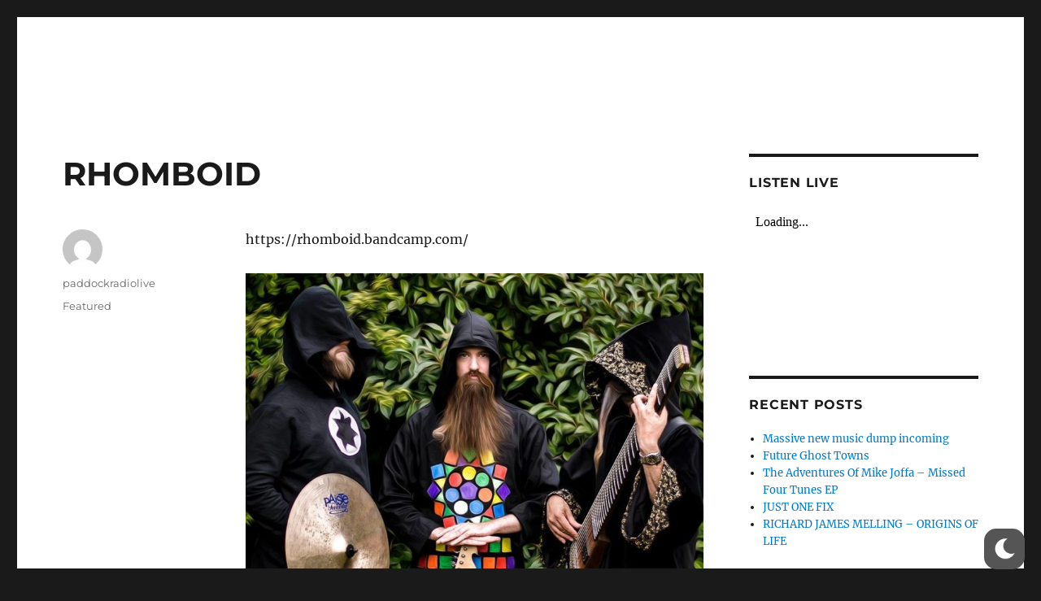

--- FILE ---
content_type: text/html; charset=utf-8
request_url: https://stream.paddockradio.co.nz/public/paddock_radio/embed?theme=dark
body_size: 1411
content:
<!DOCTYPE html>
<html lang="en"
      data-bs-theme="dark">
<head>
    <meta charset="utf-8">
    <meta http-equiv="X-UA-Compatible" content="IE=edge">
    <meta name="viewport" content="width=device-width, initial-scale=1">

    <title>Paddock Radio - AzuraCast</title>

        <script type="module" src="/static/vite_dist/assets/Layout-Bj5n3--9.js"></script>
    <script>
    function ready(callback) {
        if (document.readyState !== "loading") callback();
        else document.addEventListener("DOMContentLoaded", callback);
    }
    </script>    <link rel="modulepreload" href="/static/vite_dist/bootstrap.esm-CSuV2MM8.js" />    <link rel="stylesheet" href="/static/vite_dist/assets/Layout-CG89LP59.css" />
<link rel="apple-touch-icon" sizes="57x57" href="/static/icons/production/57.png">
<link rel="apple-touch-icon" sizes="60x60" href="/static/icons/production/60.png">
<link rel="apple-touch-icon" sizes="72x72" href="/static/icons/production/72.png">
<link rel="apple-touch-icon" sizes="76x76" href="/static/icons/production/76.png">
<link rel="apple-touch-icon" sizes="114x114" href="/static/icons/production/114.png">
<link rel="apple-touch-icon" sizes="120x120" href="/static/icons/production/120.png">
<link rel="apple-touch-icon" sizes="144x144" href="/static/icons/production/144.png">
<link rel="apple-touch-icon" sizes="152x152" href="/static/icons/production/152.png">
<link rel="apple-touch-icon" sizes="180x180" href="/static/icons/production/180.png">
<link rel="icon" type="image/png" sizes="192x192" href="/static/icons/production/192.png">
<link rel="icon" type="image/png" sizes="32x32" href="/static/icons/production/32.png">
<link rel="icon" type="image/png" sizes="96x96" href="/static/icons/production/96.png">
<link rel="icon" type="image/png" sizes="16x16" href="/static/icons/production/16.png">
<meta name="msapplication-TileColor" content="#2196F3">
<meta name="msapplication-TileImage" content="/static/icons/production/144.png">
<meta name="theme-color" content="#2196F3">

        <link rel="stylesheet" href="/static/vite_dist/assets/Player-rKzoa2Jr.css" />
    <link rel="stylesheet" href="/static/vite_dist/assets/AlbumArt-BYRT245m.css" />
    <link rel="modulepreload" href="/static/vite_dist/Player-B5XZt79y.js" />
    <link rel="modulepreload" href="/static/vite_dist/vue-DyLkEkeR.js" />
    <link rel="modulepreload" href="/static/vite_dist/usePlayerVolume-xft8odsY.js" />
    <link rel="modulepreload" href="/static/vite_dist/hlsjs-DnSDjNdB.js" />
    <link rel="modulepreload" href="/static/vite_dist/usePlayerStore-DLNn0I58.js" />
    <link rel="modulepreload" href="/static/vite_dist/lodash-BduLK7P_.js" />
    <link rel="modulepreload" href="/static/vite_dist/useOptionalStorage-D4IKk-Jq.js" />
    <link rel="modulepreload" href="/static/vite_dist/index-Dvy4P5V8.js" />
    <link rel="modulepreload" href="/static/vite_dist/PlayButton-B0phnmZs.js" />
    <link rel="modulepreload" href="/static/vite_dist/icons-D2BmYP3Q.js" />
    <link rel="modulepreload" href="/static/vite_dist/useNowPlaying-BeZ_-bPi.js" />
    <link rel="modulepreload" href="/static/vite_dist/router-Dk_HZMee.js" />
    <link rel="modulepreload" href="/static/vite_dist/formatTime-DvDPwXf4.js" />
    <link rel="modulepreload" href="/static/vite_dist/MuteButton-Z8WkZfDY.js" />
    <link rel="modulepreload" href="/static/vite_dist/AlbumArt-BUu3BvGU.js" />
    <link rel="modulepreload" href="/static/vite_dist/lightbox-DUptBlky.js" />
    <link rel="modulepreload" href="/static/vite_dist/_plugin-vue_export-helper-DlAUqK2U.js" />
    <link rel="modulepreload" href="/static/vite_dist/MinimalLayout-Bj4CgbCC.js" />
    <link rel="modulepreload" href="/static/vite_dist/MinimalLayout-Cc38pfMA.js" />
    <style>
            </style>

    <style>[data-bs-theme] body.page-minimal {
    background-image: url('/static/uploads/paddock_radio/background.1738803971.png');
}</style></head>

<body class="page-minimal page-station-public-player-embed station-paddock_radio embed">

    <script type="module" src="/static/vite_dist/assets/PublicPlayer-BWpCQvmR.js"></script>
    <script type="text/javascript">
        let Vue_PublicPlayer;
        ready(() => {
            Vue_PublicPlayer = window.vueComponent('#station-nowplaying', {"enableAdvancedFeatures":true,"locale":"en_US","localeShort":"en","localeWithDashes":"en-US","timeConfig":{},"station":{"id":5,"name":"Paddock Radio","isEnabled":true,"shortName":"paddock_radio","timezone":"Pacific\/Auckland","offlineText":null,"maxBitrate":0,"maxMounts":0,"maxHlsStreams":0},"componentProps":{"stationShortName":"paddock_radio","useStatic":false,"useSse":false,"showAlbumArt":true,"autoplay":false,"showHls":false}});
        });
    </script>
<script>
    </script>

<script></script>
<div id="page-wrapper">
    <main id="main">
        
<div id="station-nowplaying" class="vue-component">Loading...</div>
    </main>

    </div>

<div class="toast-container position-fixed top-0 end-0 p-3">
    </div>
</body>
</html>
